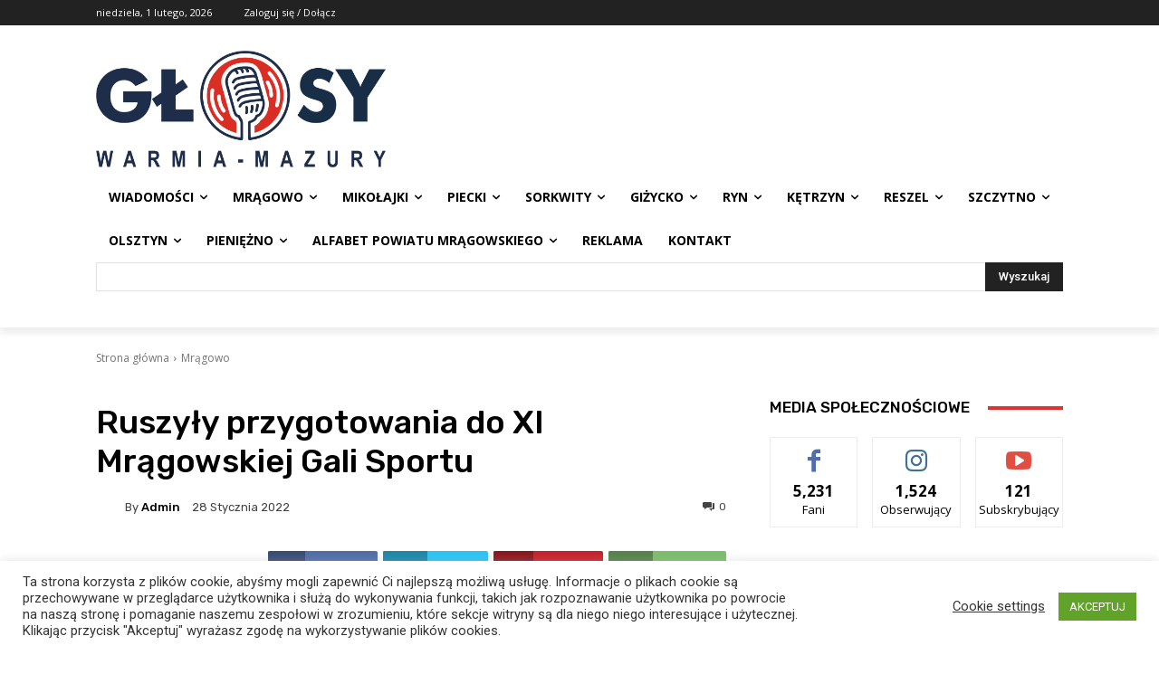

--- FILE ---
content_type: text/html; charset=utf-8
request_url: https://www.google.com/recaptcha/api2/aframe
body_size: 266
content:
<!DOCTYPE HTML><html><head><meta http-equiv="content-type" content="text/html; charset=UTF-8"></head><body><script nonce="6Pa_TpebfL4g5jSefB1btg">/** Anti-fraud and anti-abuse applications only. See google.com/recaptcha */ try{var clients={'sodar':'https://pagead2.googlesyndication.com/pagead/sodar?'};window.addEventListener("message",function(a){try{if(a.source===window.parent){var b=JSON.parse(a.data);var c=clients[b['id']];if(c){var d=document.createElement('img');d.src=c+b['params']+'&rc='+(localStorage.getItem("rc::a")?sessionStorage.getItem("rc::b"):"");window.document.body.appendChild(d);sessionStorage.setItem("rc::e",parseInt(sessionStorage.getItem("rc::e")||0)+1);localStorage.setItem("rc::h",'1769953228503');}}}catch(b){}});window.parent.postMessage("_grecaptcha_ready", "*");}catch(b){}</script></body></html>